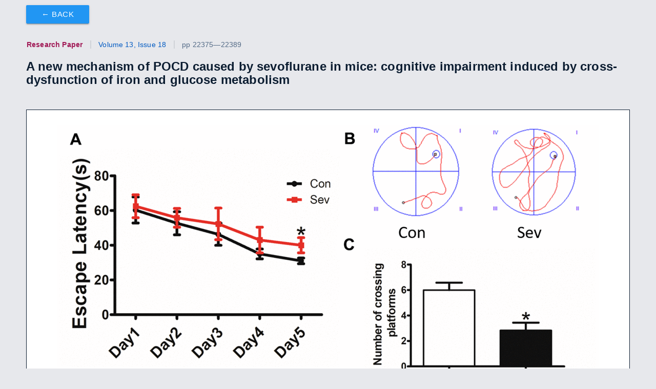

--- FILE ---
content_type: text/html
request_url: https://www.aging-us.com/figure/203544/f1
body_size: 9703
content:
<!DOCTYPE html>
<html xmlns="http://www.w3.org/1999/xhtml" lang="en">
  <head>
    <meta http-equiv="cache-control" content="max-age=0" />
    <meta http-equiv="cache-control" content="no-cache" />
    <meta http-equiv="expires" content="0" />
    <meta http-equiv="expires" content="Tue, 01 Jan 1980 1:00:00 GMT" />
    <meta http-equiv="pragma" content="no-cache" />
    <meta data-meta-name="citation_pdf_url" content="https://www.aging-us.com/article/203544/pdf" name="citation_pdf_url">
<meta data-meta-name="citation_keywords" content="sevoflurane, cognitive impairment, POCD, iron metabolism, glucose metabolism" name="citation_keywords">
<meta data-meta-name="keywords" content="sevoflurane, cognitive impairment, POCD, iron metabolism, glucose metabolism" name="keywords">
<meta data-meta-name="citation_abstract_html_url" content="https://www.aging-us.com/article/203544" name="citation_abstract_html_url">
<meta data-meta-name="citation_publication_date" content="2021-09-21" name="citation_publication_date">
<meta data-meta-name="citation_date" content="2021-09-21" name="citation_date">
<meta data-meta-name="citation_lastpage" name="citation_lastpage" content="22389">
<meta data-meta-name="citation_firstpage" name="citation_firstpage" content="22375">
<meta data-meta-name="citation_issue" name="citation_issue" content="18">
<meta data-meta-name="citation_volume" name="citation_volume" content="13">
<meta data-meta-name="citation_pmid" content="34547719" name="citation_pmid">
<meta data-meta-name="citation_doi" content="doi:10.18632/aging.203544" name="citation_doi">
<meta data-meta-name="citation_title" content="A new mechanism of POCD caused by sevoflurane in mice: cognitive impairment induced by cross-dysfunction of iron and glucose metabolism" name="citation_title">
<meta data-meta-name="citation_journal_title" content="Aging" name="citation_journal_title">
<meta data-meta-name="citation_issn" content="1945-4589" name="citation_issn">
<meta data-meta-name="author-1" name="citation_author" content="Xing Ge">
<meta data-meta-name="author-2" name="citation_author" content="Yong Zuo">
<meta data-meta-name="author-3" name="citation_author" content="Jinhong Xie">
<meta data-meta-name="author-4" name="citation_author" content="Xincheng Li">
<meta data-meta-name="author-5" name="citation_author" content="Yan Li">
<meta data-meta-name="author-6" name="citation_author" content="Anand Thirupathi">
<meta data-meta-name="author-7" name="citation_author" content="Peng Yu">
<meta data-meta-name="author-8" name="citation_author" content="Guofen Gao">
<meta data-meta-name="author-9" name="citation_author" content="Changhao Zhou">
<meta data-meta-name="author-10" name="citation_author" content="Yanzhong Chang">
<meta data-meta-name="author-11" name="citation_author" content="Zhenhua Shi">
<meta data-meta-name="twitter:site" content="AgingJrnl" name="twitter:site">
<meta data-meta-name="twitter:card" content="summary_large_image" name="twitter:card">
<meta data-meta-name="twitter:image" content="https://www.aging-us.com/article/203544/figure/f1/large" name="twitter:image">
<meta data-meta-name="og:image" content="https://www.aging-us.com/article/203544/figure/f1/large" property="og:image">
<meta data-meta-name="og:description" property="og:description" content="Sev decreased the cognitive function of elder mice. The mice were treated with Sev as described in the Materials and Methods section. The cognitive function was detected by the MWM test. The results were calculated as the escape latency (sec.) and platform crossing time &#xb1; SD (n = 15). (A, C). (B) Shows the typical movement locus. *P &lt; 0.05 compared with the control group by one-way ANOVA.">
<meta data-meta-name="twitter:description" name="twitter:description" content="Sev decreased the cognitive function of elder mice. The mice were treated with Sev as described in the Materials and Methods section. The cognitive function was detected by the MWM test. The results were calculated as the escape latency (sec.) and platform crossing time &#xb1; SD (n = 15). (A, C). (B) Shows the typical movement locus. *P &lt; 0.05 compared with the control group by one-way ANOVA.">
<meta data-meta-name="description" content="Sev decreased the cognitive function of elder mice. The mice were treated with Sev as described in the Materials and Methods section. The cognitive function was detected by the MWM test. The results were calculated as the escape latency (sec.) and platform crossing time &#xb1; SD (n = 15). (A, C). (B) Shows the typical movement locus. *P &lt; 0.05 compared with the control group by one-way ANOVA." name="description">
<meta data-meta-name="og:url" itemprop="url" property="og:url" content="https://www.aging-us.com/figure/203544/f1">
<meta data-meta-name="og:type" property="og:type" content="website">
<meta data-meta-name="twitter:title" name="twitter:title" content="A new mechanism of POCD caused by sevoflurane in mice: cognitive impairment induced by cross-dysfunction of iron and glucose metabolism - Figure f1 | Aging">
<meta data-meta-name="og:title" property="og:title" content="A new mechanism of POCD caused by sevoflurane in mice: cognitive impairment induced by cross-dysfunction of iron and glucose metabolism - Figure f1 | Aging">
<meta data-meta-name="title" content="A new mechanism of POCD caused by sevoflurane in mice: cognitive impairment induced by cross-dysfunction of iron and glucose metabolism - Figure f1 | Aging" name="title">

<meta http-equiv="Content-Type" content="text/html; charset=UTF-8">
<meta name="viewport" content="width=device-width, initial-scale=1, maximum-scale=1.0">
<link rel="stylesheet" href="https://use.fontawesome.com/releases/v6.7.2/css/all.css">
<link rel="stylesheet" href="https://cdnjs.cloudflare.com/ajax/libs/font-awesome/6.4.2/css/brands.min.css">
<link rel="stylesheet" href="https://cdnjs.cloudflare.com/ajax/libs/materialize/0.100.2/css/materialize.min.css">
<link rel="stylesheet" type="text/css" href="/aging-us-b4b43ce/css/aging.css">
<link href="//cdn.jsdelivr.net/npm/featherlight@1.7.14/release/featherlight.min.css" type="text/css" rel="stylesheet" />

<script src="https://code.jquery.com/jquery-2.2.4.min.js" integrity="sha256-BbhdlvQf/xTY9gja0Dq3HiwQF8LaCRTXxZKRutelT44=" crossorigin="anonymous"></script>
<script src="https://cdnjs.cloudflare.com/ajax/libs/materialize/0.100.2/js/materialize.min.js"></script>
<script src="//cdn.jsdelivr.net/npm/featherlight@1.7.14/release/featherlight.min.js" type="text/javascript" charset="utf-8"></script>

<script src="https://d1bxh8uas1mnw7.cloudfront.net/assets/embed.js"></script><script id="altmetric-embed-js" src="https://d1bxh8uas1mnw7.cloudfront.net/assets/altmetric_badges-dae2a658e53c442cd84f4390def938db5569f7911cfa1aa78d8970054ec2f48f.js"></script>
<script type="text/javascript" src="/js/hitchcott_panzoom.js"></script>
<script type="text/javascript" src="/aging-us-b4b43ce/js/static-site.js"></script>

  <!-- Google tag (gtag.js) -->
  <script async src="https://www.googletagmanager.com/gtag/js?id=UA-74807910-2"></script>
  <script>
    window.dataLayer = window.dataLayer || [];
    function gtag(){dataLayer.push(arguments);}
    gtag('js', new Date());
  
  gtag('config', 'UA-74807910-2');
  gtag('config', 'G-839950QGRH');
  </script>

<meta name="fragment" content="!">
<title>A new mechanism of POCD caused by sevoflurane in mice: cognitive impairment induced by cross-dysfunction of iron and glucose metabolism - Figure f1 | Aging</title>


  </head>
  <body>
    <div class="row" style="margin-bottom:0px;"><div class="col s12">

    <div class="row">
      <div class="col s12">
        <a class="figure-back-button btn left blue" style="margin-top:10px;" href="/article/203544/text#f1">&#x2190; Back</a>
      </div>
    </div>
    <div class="row">
      <div class="col s12">
          <h5 class="article-header">
              <span class="article-type">Research Paper</span>
              <span><a href="/issue/v13i18" style="cursor: pointer;">Volume 13, Issue 18</a></span>
            
            <span>pp 22375&mdash;22389
            
            </span>
          </h5>
        <div id="article-title-and-badge-container" class="valign-wrapper">
          
          <div id="article-container">
            <h1 id="article-title" class="valign">
              A new mechanism of POCD caused by sevoflurane in mice: cognitive impairment induced by cross-dysfunction of iron and glucose metabolism
            </h1>
          </div>
        </div>
      </div>
    </div>


    <div class="row">
      <div class="col s12 center-align">
        <div class="figure">
          <img alt= class="figure-viewer-img" src="/article/203544/figure/f1/original"/>
          <div class="buttons">
            <button class="zoom-in btn-floating">+</button>
            <button class="zoom-out btn-floating">&minus;</button>
          </div>
        </div>
      </div>
    </div>

    <div class="row">
      <div class="col s12 center-align">
        <div class="figure-range">
          <input type="range" class="zoom-range" step="0.05" min="0.4" max="0.9">
        </div>
        <button class="reset btn grey">Reset</button>
      </div>
    </div>

    <div class="row">
      <div class="col s12">
        <p class="small-font"><span><b>Figure 1.</b></span>  <b>Sev decreased the cognitive function of elder mice.</b> The mice were treated with Sev as described in the Materials and Methods section. The cognitive function was detected by the MWM test. The results were calculated as the escape latency (sec.) and platform crossing time &#xb1; SD (n = 15). (<b>A</b>, <b>C</b>). (<b>B</b>) Shows the typical movement locus. *P &lt; 0.05 compared with the control group by one-way ANOVA.</p>
        
      </div>
    </div>

  </div>
</div>


  </body>
</html>
